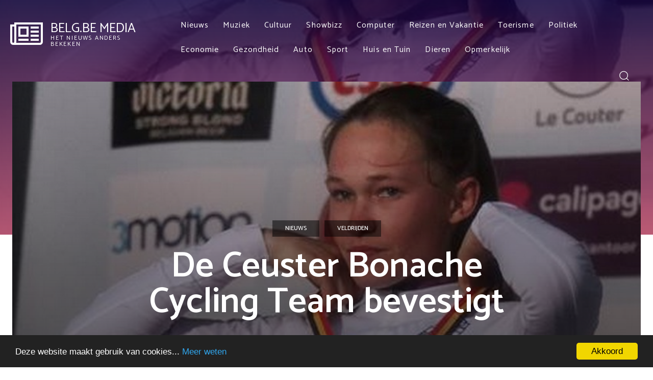

--- FILE ---
content_type: application/x-javascript
request_url: https://www.belg.be/wp-content/plugins/td-cloud-library/assets/js/js_posts_autoload.min.js?ver=d578089f160957352b9b4ca6d880fd8f
body_size: 2089
content:
var tdbAutoload={};
(function(f,h,m){var q=f(document),c=f(h);tdbAutoload={original_post_id:null,template_id:null,loaded_posts:[],is_ajax_running:!1,init:function(){var a=f("#tdb-autoload-article");if(0!==a.length){var k=a.data("autoload"),b=a.data("autoload-type"),g=a.data("autoload-count"),l=a.data("autoload-scroll-percent"),d=a.data("autoload-org-post-id"),e=d,n=0,p=a.data("autoload-tpl-id");tdbAutoload.original_post_id=d;tdbAutoload.template_id=p;tdbAutoload.loaded_posts.push(d);tdbAutoload.log("%c tdbAutoload(inf) art. settings","background: #ffaa00; color: #ffffff; padding:3px 6px");
tdbAutoload.log("tdbAutoload status: "+k);tdbAutoload.log("tdbAutoload type: "+b);tdbAutoload.log("tdbAutoload original post id: "+d);tdbAutoload.log("tdbAutoload count: "+parseInt(g,10));tdbAutoload.log("tdbAutoload scroll percent: "+l);b=m.debounce(function(){tdbAutoload.log("ajax autoload > scroll");if(!0!==tdbAutoload.is_ajax_running){var b=100*c.scrollTop()/(q.height()-c.height());(!g||n<parseInt(g,10))&&b>=l&&d===e&&(tdbAutoload._ajaxLoadingStart(a),tdbAutoload.is_ajax_running=!0,f.ajax({timeout:5E4,
type:"POST",url:tdbAutoload._getRestEndPoint("td-cloud-library/ajax_autoload","uid="+tdbAutoload._getUniqueID()),data:{currentPostId:e,originalPostId:tdbAutoload.original_post_id,templateId:tdbAutoload.template_id,loadedPosts:tdbAutoload.loaded_posts},success:function(b,k,g){null!==b&&void 0===b.error&&(void 0!==b.noPosts?tdbAutoload._ajaxLoadingEnd(a):(n++,k=f(b.article),f(k).appendTo(a.find(".tdc-content-wrap")),e=d=b.id,tdbAutoload.loaded_posts.push(d),k.filter("#tdb-infinte-post-"+e+"-iframe").on("load",
function(){var b=f(this);tdbAutoload.is_ajax_running=!1;tdbAutoload._ajaxLoadingEnd(a);b.css("opacity",1);setTimeout(function(){var a=b.contents().find("html").outerHeight(!0)+2;tdbAutoload.log("initial iframe load height set to: "+a);b.height(a)},50);b.contents().find("html").attr("id",b.attr("id"));b.contents().find(".grecaptcha-badge").css("visibility","hidden");var e=h.MutationObserver||h.WebKitMutationObserver||h.MozMutationObserver,k=document.querySelector("#"+b.attr("id")),d=(k.contentDocument||
k.contentWindow.document).getElementsByTagName("html"),n=m.debounce(function(){var a=d[0].offsetHeight;tdbAutoload.log("setHeight: height set to: "+a);b.height(a)},10);(new e(function(a){a.forEach(function(a){tdbAutoload.log("mutation occurred!");tdbAutoload.log(a);n()})})).observe(d[0],{childList:!0,subtree:!0})})))},error:function(a,b,e){}}))}},100);p=m.debounce(function(){tdbAutoload.log("ajax_autoload > resize");f(".tdb-autoload-wrap").find(".tdb-infinte-post-iframe").each(function(){var a=f(this);
a.height(a.contents().find("html").outerHeight())})},100);var r=m.debounce(function(){tdbAutoload.log("ajax autoload > scroll location change");tdbAutoload._locationChange()},100);"on"===k&&(c.scroll(b),c.scroll(r),c.resize(p),c.resize(function(){}),c.scroll(function(){}))}},_fixSmartSidebar:function(){var a=c.scrollTop(),k=a+c.height();f(".tdb-autoload-wrap").find("iframe").each(function(){var b=f(this),g=b.offset().top-f("#wpadminbar").outerHeight(),c=b.outerHeight(!0);b=b.attr("id");g<a&&g+c>k&&
(c=document.getElementById(b).contentWindow,g=a-g,"undefined"!==typeof h.tdSmartSidebar&&c.tdSmartSidebar.td_events_scroll(g))})},_locationChange:function(){var a=c.scrollTop(),k=a+c.height(),b=[];f(".tdb-autoload-wrap").find("article, iframe").filter(function(){return f(this).parent().hasClass("tdb-autoload-wrap")}).each(function(){var e=f(this),d=f(".td-header-menu-wrap.td-affix");d=d.length?d.outerHeight():0;var c=f("#wpadminbar");c=c.length?c.outerHeight():0;d=e.offset().top-(d+c);var h=e.outerHeight(!0);
c=e.data("post-url");var g="",l=e.data("post-title");e.is("iframe")?(e=e.contents().find("#tdb-autoload-article article"),e.length&&(g=e.data("post-edit-url"))):g=e.data("post-edit-url");e=d+h;d<a&&e>k?b.push({top:d,bottom:e,post_url:c,post_edit_url:g,post_title:l}):d>a&&d<k?b.push({top:d,bottom:e,post_url:c,post_edit_url:g,post_title:l}):e>a&&e<k&&b.push({top:d,bottom:e,post_url:c,post_edit_url:g,post_title:l})});if(0===b.length){var g=h.location.href;var l=h.tdb_p_autoload_vars.origPostEditUrl;
var d=document.title}else 1===b.length?(d=b.pop(),g=d.post_url,l=d.post_edit_url,d=d.post_title):(g=b[0].post_url,l=b[0].post_edit_url,d=b[0].post_title);tdbAutoload._updatePostURL(g,l,d)},_updatePostURL:function(a,c,b){h.location.href===a||""===a||h.location.href.includes(a)||(h.history.replaceState(null,null,a),document.title=b,h.tdb_p_autoload_vars.isAdminBarShowing&&c&&f("#wp-admin-bar-edit").find("a").attr("href",c))},_ajaxLoadingStart:function(a){f(".td-loader-gif").remove();a.find(".tdc-content-wrap").append('<div class="td-loader-gif td-loader-animation-start tdb-loader-autoload"></div>');
tdLoadingBox.init(tds_theme_color_site_wide);setTimeout(function(){f(".td-loader-gif").removeClass("td-loader-animation-start").addClass("td-loader-animation-mid")},50)},_ajaxLoadingEnd:function(a){a.find(".td-loader-gif").removeClass("td-loader-animation-mid").addClass("td-loader-animation-end");setTimeout(function(){a.find(".td-loader-gif").remove();tdLoadingBox.stop()},400)},_getRestEndPoint:function(a,c){return m.isEmpty(h.tdb_global_vars.permalinkStructure)?h.tdb_global_vars.wpRestUrl+a+"&"+
c:h.tdb_global_vars.wpRestUrl+a+"?"+c},_getUniqueID:function(){function a(){return Math.floor(65536*(1+Math.random())).toString(16).substring(1)}return a()+a()+"-"+a()+"-"+a()+"-"+a()+"-"+a()+a()+a()},log:function(a,c){}};q.ready(function(){tdbAutoload.init()})})(jQuery,this,_);
